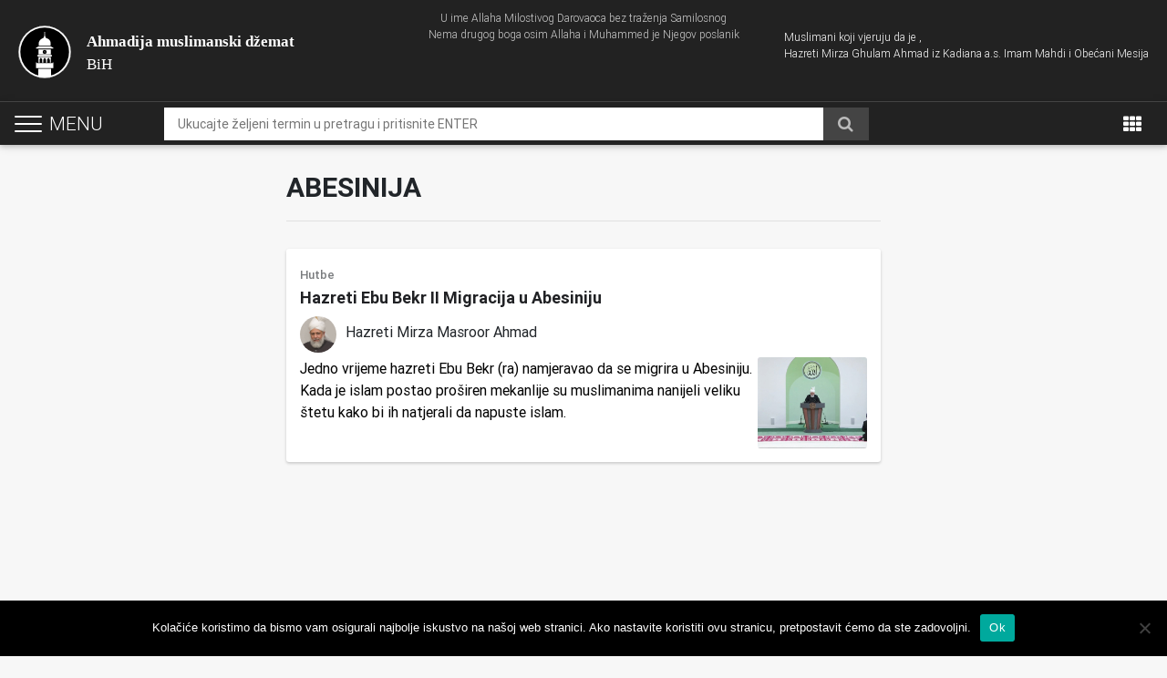

--- FILE ---
content_type: text/html; charset=UTF-8
request_url: https://www.ahmadiyya-islam.org/ba/tag/abesinija/
body_size: 10727
content:
<!DOCTYPE html>
<html lang="bs-BA">
    <head>
        <meta charset="UTF-8">
        <meta name="viewport" content="width=device-width, initial-scale=1.0, user-scalable=0, shrink-to-fit=no">
        <meta http-equiv="x-ua-compatible" content="ie=edge">        
        <script type="text/javascript">
            var loader_path = 'https://www.ahmadiyya-islam.org/ba/wp-content/themes/globalconcept/img/ajax-loader.gif';
            var pathInfo = {
                theme: 'https://www.ahmadiyya-islam.org/ba/wp-content/themes/globalconcept/',
                css: 'css/',
                js: 'js/',
                swf: 'swf/',
                loader: '<img class="ajax-loader" src="'+loader_path+'" />',
            }
        </script>
        <!-- Google tag (gtag.js) -->
<script async src="https://www.googletagmanager.com/gtag/js?id=G-NNPQ2DY9B7"></script>
<script>
  window.dataLayer = window.dataLayer || [];
  function gtag(){dataLayer.push(arguments);}
  gtag('js', new Date());

  gtag('config', 'G-NNPQ2DY9B7');
</script>
<!-- Global site tag (gtag.js) - Google Analytics -->
<script async src="https://www.googletagmanager.com/gtag/js?id=UA-38977715-17"></script>
<script>
  window.dataLayer = window.dataLayer || [];
  function gtag(){dataLayer.push(arguments);}
  gtag('js', new Date());

  gtag('config', 'UA-38977715-17');
</script>

<!-- Google Analytics -->
<script>
(function(i,s,o,g,r,a,m){i['GoogleAnalyticsObject']=r;i[r]=i[r]||function(){
(i[r].q=i[r].q||[]).push(arguments)},i[r].l=1*new Date();a=s.createElement(o),
m=s.getElementsByTagName(o)[0];a.async=1;a.src=g;m.parentNode.insertBefore(a,m)
})(window,document,'script','https://www.google-analytics.com/analytics.js','ga');

ga('create', 'UA-38977715-1', 'auto');
ga('send', 'pageview');
</script>
<!-- End Google Analytics -->

        <meta name='robots' content='noindex, follow' />
	<style>img:is([sizes="auto" i], [sizes^="auto," i]) { contain-intrinsic-size: 3000px 1500px }</style>
	
	<!-- This site is optimized with the Yoast SEO Premium plugin v21.1 (Yoast SEO v26.1.1) - https://yoast.com/wordpress/plugins/seo/ -->
	<title>Abesinija Archives &#8226; Ahmadija muslimanski džemat</title>
	<meta property="og:locale" content="bs_BA" />
	<meta property="og:type" content="article" />
	<meta property="og:title" content="Abesinija Archives" />
	<meta property="og:url" content="https://www.ahmadiyya-islam.org/ba/tag/abesinija/" />
	<meta property="og:site_name" content="Ahmadija muslimanski džemat" />
	<meta name="twitter:card" content="summary_large_image" />
	<script type="application/ld+json" class="yoast-schema-graph">{"@context":"https://schema.org","@graph":[{"@type":"CollectionPage","@id":"https://www.ahmadiyya-islam.org/ba/tag/abesinija/","url":"https://www.ahmadiyya-islam.org/ba/tag/abesinija/","name":"Abesinija Archives &#8226; Ahmadija muslimanski džemat","isPartOf":{"@id":"https://www.ahmadiyya-islam.org/ba/#website"},"primaryImageOfPage":{"@id":"https://www.ahmadiyya-islam.org/ba/tag/abesinija/#primaryimage"},"image":{"@id":"https://www.ahmadiyya-islam.org/ba/tag/abesinija/#primaryimage"},"thumbnailUrl":"https://www.ahmadiyya-islam.org/ba/wp-content/uploads/sites/16/2021/11/hazreti-omer-r-a-ii-skroman-covj.jpg","breadcrumb":{"@id":"https://www.ahmadiyya-islam.org/ba/tag/abesinija/#breadcrumb"},"inLanguage":"bs-BA"},{"@type":"ImageObject","inLanguage":"bs-BA","@id":"https://www.ahmadiyya-islam.org/ba/tag/abesinija/#primaryimage","url":"https://www.ahmadiyya-islam.org/ba/wp-content/uploads/sites/16/2021/11/hazreti-omer-r-a-ii-skroman-covj.jpg","contentUrl":"https://www.ahmadiyya-islam.org/ba/wp-content/uploads/sites/16/2021/11/hazreti-omer-r-a-ii-skroman-covj.jpg","width":1280,"height":720},{"@type":"BreadcrumbList","@id":"https://www.ahmadiyya-islam.org/ba/tag/abesinija/#breadcrumb","itemListElement":[{"@type":"ListItem","position":1,"name":"Home","item":"https://www.ahmadiyya-islam.org/ba/"},{"@type":"ListItem","position":2,"name":"Abesinija"}]},{"@type":"WebSite","@id":"https://www.ahmadiyya-islam.org/ba/#website","url":"https://www.ahmadiyya-islam.org/ba/","name":"Ahmadija muslimanski džemat","description":"BiH","publisher":{"@id":"https://www.ahmadiyya-islam.org/ba/#organization"},"potentialAction":[{"@type":"SearchAction","target":{"@type":"EntryPoint","urlTemplate":"https://www.ahmadiyya-islam.org/ba/?s={search_term_string}"},"query-input":{"@type":"PropertyValueSpecification","valueRequired":true,"valueName":"search_term_string"}}],"inLanguage":"bs-BA"},{"@type":"Organization","@id":"https://www.ahmadiyya-islam.org/ba/#organization","name":"Ahmadija muslimanski džemat","url":"https://www.ahmadiyya-islam.org/ba/","logo":{"@type":"ImageObject","inLanguage":"bs-BA","@id":"https://www.ahmadiyya-islam.org/ba/#/schema/logo/image/","url":"https://www.ahmadiyya-islam.org/ba/wp-content/uploads/sites/16/2018/03/cropped-alislam-logo.jpg","contentUrl":"https://www.ahmadiyya-islam.org/ba/wp-content/uploads/sites/16/2018/03/cropped-alislam-logo.jpg","width":512,"height":512,"caption":"Ahmadija muslimanski džemat"},"image":{"@id":"https://www.ahmadiyya-islam.org/ba/#/schema/logo/image/"}}]}</script>
	<!-- / Yoast SEO Premium plugin. -->


<link rel='dns-prefetch' href='//code.jquery.com' />
<link rel='dns-prefetch' href='//maxcdn.bootstrapcdn.com' />
<link rel="alternate" type="application/rss+xml" title="Ahmadija muslimanski džemat &raquo; novosti" href="https://www.ahmadiyya-islam.org/ba/feed/" />
<link rel="alternate" type="application/rss+xml" title="Ahmadija muslimanski džemat &raquo; Abesinija  novosti o oznaci" href="https://www.ahmadiyya-islam.org/ba/tag/abesinija/feed/" />
<script type="text/javascript">
/* <![CDATA[ */
window._wpemojiSettings = {"baseUrl":"https:\/\/s.w.org\/images\/core\/emoji\/16.0.1\/72x72\/","ext":".png","svgUrl":"https:\/\/s.w.org\/images\/core\/emoji\/16.0.1\/svg\/","svgExt":".svg","source":{"concatemoji":"https:\/\/www.ahmadiyya-islam.org\/ba\/wp-includes\/js\/wp-emoji-release.min.js?ver=6.8.3"}};
/*! This file is auto-generated */
!function(s,n){var o,i,e;function c(e){try{var t={supportTests:e,timestamp:(new Date).valueOf()};sessionStorage.setItem(o,JSON.stringify(t))}catch(e){}}function p(e,t,n){e.clearRect(0,0,e.canvas.width,e.canvas.height),e.fillText(t,0,0);var t=new Uint32Array(e.getImageData(0,0,e.canvas.width,e.canvas.height).data),a=(e.clearRect(0,0,e.canvas.width,e.canvas.height),e.fillText(n,0,0),new Uint32Array(e.getImageData(0,0,e.canvas.width,e.canvas.height).data));return t.every(function(e,t){return e===a[t]})}function u(e,t){e.clearRect(0,0,e.canvas.width,e.canvas.height),e.fillText(t,0,0);for(var n=e.getImageData(16,16,1,1),a=0;a<n.data.length;a++)if(0!==n.data[a])return!1;return!0}function f(e,t,n,a){switch(t){case"flag":return n(e,"\ud83c\udff3\ufe0f\u200d\u26a7\ufe0f","\ud83c\udff3\ufe0f\u200b\u26a7\ufe0f")?!1:!n(e,"\ud83c\udde8\ud83c\uddf6","\ud83c\udde8\u200b\ud83c\uddf6")&&!n(e,"\ud83c\udff4\udb40\udc67\udb40\udc62\udb40\udc65\udb40\udc6e\udb40\udc67\udb40\udc7f","\ud83c\udff4\u200b\udb40\udc67\u200b\udb40\udc62\u200b\udb40\udc65\u200b\udb40\udc6e\u200b\udb40\udc67\u200b\udb40\udc7f");case"emoji":return!a(e,"\ud83e\udedf")}return!1}function g(e,t,n,a){var r="undefined"!=typeof WorkerGlobalScope&&self instanceof WorkerGlobalScope?new OffscreenCanvas(300,150):s.createElement("canvas"),o=r.getContext("2d",{willReadFrequently:!0}),i=(o.textBaseline="top",o.font="600 32px Arial",{});return e.forEach(function(e){i[e]=t(o,e,n,a)}),i}function t(e){var t=s.createElement("script");t.src=e,t.defer=!0,s.head.appendChild(t)}"undefined"!=typeof Promise&&(o="wpEmojiSettingsSupports",i=["flag","emoji"],n.supports={everything:!0,everythingExceptFlag:!0},e=new Promise(function(e){s.addEventListener("DOMContentLoaded",e,{once:!0})}),new Promise(function(t){var n=function(){try{var e=JSON.parse(sessionStorage.getItem(o));if("object"==typeof e&&"number"==typeof e.timestamp&&(new Date).valueOf()<e.timestamp+604800&&"object"==typeof e.supportTests)return e.supportTests}catch(e){}return null}();if(!n){if("undefined"!=typeof Worker&&"undefined"!=typeof OffscreenCanvas&&"undefined"!=typeof URL&&URL.createObjectURL&&"undefined"!=typeof Blob)try{var e="postMessage("+g.toString()+"("+[JSON.stringify(i),f.toString(),p.toString(),u.toString()].join(",")+"));",a=new Blob([e],{type:"text/javascript"}),r=new Worker(URL.createObjectURL(a),{name:"wpTestEmojiSupports"});return void(r.onmessage=function(e){c(n=e.data),r.terminate(),t(n)})}catch(e){}c(n=g(i,f,p,u))}t(n)}).then(function(e){for(var t in e)n.supports[t]=e[t],n.supports.everything=n.supports.everything&&n.supports[t],"flag"!==t&&(n.supports.everythingExceptFlag=n.supports.everythingExceptFlag&&n.supports[t]);n.supports.everythingExceptFlag=n.supports.everythingExceptFlag&&!n.supports.flag,n.DOMReady=!1,n.readyCallback=function(){n.DOMReady=!0}}).then(function(){return e}).then(function(){var e;n.supports.everything||(n.readyCallback(),(e=n.source||{}).concatemoji?t(e.concatemoji):e.wpemoji&&e.twemoji&&(t(e.twemoji),t(e.wpemoji)))}))}((window,document),window._wpemojiSettings);
/* ]]> */
</script>
<style id='wp-emoji-styles-inline-css' type='text/css'>

	img.wp-smiley, img.emoji {
		display: inline !important;
		border: none !important;
		box-shadow: none !important;
		height: 1em !important;
		width: 1em !important;
		margin: 0 0.07em !important;
		vertical-align: -0.1em !important;
		background: none !important;
		padding: 0 !important;
	}
</style>
<link rel='stylesheet' id='wp-block-library-css' href='https://www.ahmadiyya-islam.org/ba/wp-includes/css/dist/block-library/style.min.css?ver=6.8.3' type='text/css' media='all' />
<style id='classic-theme-styles-inline-css' type='text/css'>
/*! This file is auto-generated */
.wp-block-button__link{color:#fff;background-color:#32373c;border-radius:9999px;box-shadow:none;text-decoration:none;padding:calc(.667em + 2px) calc(1.333em + 2px);font-size:1.125em}.wp-block-file__button{background:#32373c;color:#fff;text-decoration:none}
</style>
<style id='global-styles-inline-css' type='text/css'>
:root{--wp--preset--aspect-ratio--square: 1;--wp--preset--aspect-ratio--4-3: 4/3;--wp--preset--aspect-ratio--3-4: 3/4;--wp--preset--aspect-ratio--3-2: 3/2;--wp--preset--aspect-ratio--2-3: 2/3;--wp--preset--aspect-ratio--16-9: 16/9;--wp--preset--aspect-ratio--9-16: 9/16;--wp--preset--color--black: #000000;--wp--preset--color--cyan-bluish-gray: #abb8c3;--wp--preset--color--white: #ffffff;--wp--preset--color--pale-pink: #f78da7;--wp--preset--color--vivid-red: #cf2e2e;--wp--preset--color--luminous-vivid-orange: #ff6900;--wp--preset--color--luminous-vivid-amber: #fcb900;--wp--preset--color--light-green-cyan: #7bdcb5;--wp--preset--color--vivid-green-cyan: #00d084;--wp--preset--color--pale-cyan-blue: #8ed1fc;--wp--preset--color--vivid-cyan-blue: #0693e3;--wp--preset--color--vivid-purple: #9b51e0;--wp--preset--gradient--vivid-cyan-blue-to-vivid-purple: linear-gradient(135deg,rgba(6,147,227,1) 0%,rgb(155,81,224) 100%);--wp--preset--gradient--light-green-cyan-to-vivid-green-cyan: linear-gradient(135deg,rgb(122,220,180) 0%,rgb(0,208,130) 100%);--wp--preset--gradient--luminous-vivid-amber-to-luminous-vivid-orange: linear-gradient(135deg,rgba(252,185,0,1) 0%,rgba(255,105,0,1) 100%);--wp--preset--gradient--luminous-vivid-orange-to-vivid-red: linear-gradient(135deg,rgba(255,105,0,1) 0%,rgb(207,46,46) 100%);--wp--preset--gradient--very-light-gray-to-cyan-bluish-gray: linear-gradient(135deg,rgb(238,238,238) 0%,rgb(169,184,195) 100%);--wp--preset--gradient--cool-to-warm-spectrum: linear-gradient(135deg,rgb(74,234,220) 0%,rgb(151,120,209) 20%,rgb(207,42,186) 40%,rgb(238,44,130) 60%,rgb(251,105,98) 80%,rgb(254,248,76) 100%);--wp--preset--gradient--blush-light-purple: linear-gradient(135deg,rgb(255,206,236) 0%,rgb(152,150,240) 100%);--wp--preset--gradient--blush-bordeaux: linear-gradient(135deg,rgb(254,205,165) 0%,rgb(254,45,45) 50%,rgb(107,0,62) 100%);--wp--preset--gradient--luminous-dusk: linear-gradient(135deg,rgb(255,203,112) 0%,rgb(199,81,192) 50%,rgb(65,88,208) 100%);--wp--preset--gradient--pale-ocean: linear-gradient(135deg,rgb(255,245,203) 0%,rgb(182,227,212) 50%,rgb(51,167,181) 100%);--wp--preset--gradient--electric-grass: linear-gradient(135deg,rgb(202,248,128) 0%,rgb(113,206,126) 100%);--wp--preset--gradient--midnight: linear-gradient(135deg,rgb(2,3,129) 0%,rgb(40,116,252) 100%);--wp--preset--font-size--small: 13px;--wp--preset--font-size--medium: 20px;--wp--preset--font-size--large: 36px;--wp--preset--font-size--x-large: 42px;--wp--preset--spacing--20: 0.44rem;--wp--preset--spacing--30: 0.67rem;--wp--preset--spacing--40: 1rem;--wp--preset--spacing--50: 1.5rem;--wp--preset--spacing--60: 2.25rem;--wp--preset--spacing--70: 3.38rem;--wp--preset--spacing--80: 5.06rem;--wp--preset--shadow--natural: 6px 6px 9px rgba(0, 0, 0, 0.2);--wp--preset--shadow--deep: 12px 12px 50px rgba(0, 0, 0, 0.4);--wp--preset--shadow--sharp: 6px 6px 0px rgba(0, 0, 0, 0.2);--wp--preset--shadow--outlined: 6px 6px 0px -3px rgba(255, 255, 255, 1), 6px 6px rgba(0, 0, 0, 1);--wp--preset--shadow--crisp: 6px 6px 0px rgba(0, 0, 0, 1);}:where(.is-layout-flex){gap: 0.5em;}:where(.is-layout-grid){gap: 0.5em;}body .is-layout-flex{display: flex;}.is-layout-flex{flex-wrap: wrap;align-items: center;}.is-layout-flex > :is(*, div){margin: 0;}body .is-layout-grid{display: grid;}.is-layout-grid > :is(*, div){margin: 0;}:where(.wp-block-columns.is-layout-flex){gap: 2em;}:where(.wp-block-columns.is-layout-grid){gap: 2em;}:where(.wp-block-post-template.is-layout-flex){gap: 1.25em;}:where(.wp-block-post-template.is-layout-grid){gap: 1.25em;}.has-black-color{color: var(--wp--preset--color--black) !important;}.has-cyan-bluish-gray-color{color: var(--wp--preset--color--cyan-bluish-gray) !important;}.has-white-color{color: var(--wp--preset--color--white) !important;}.has-pale-pink-color{color: var(--wp--preset--color--pale-pink) !important;}.has-vivid-red-color{color: var(--wp--preset--color--vivid-red) !important;}.has-luminous-vivid-orange-color{color: var(--wp--preset--color--luminous-vivid-orange) !important;}.has-luminous-vivid-amber-color{color: var(--wp--preset--color--luminous-vivid-amber) !important;}.has-light-green-cyan-color{color: var(--wp--preset--color--light-green-cyan) !important;}.has-vivid-green-cyan-color{color: var(--wp--preset--color--vivid-green-cyan) !important;}.has-pale-cyan-blue-color{color: var(--wp--preset--color--pale-cyan-blue) !important;}.has-vivid-cyan-blue-color{color: var(--wp--preset--color--vivid-cyan-blue) !important;}.has-vivid-purple-color{color: var(--wp--preset--color--vivid-purple) !important;}.has-black-background-color{background-color: var(--wp--preset--color--black) !important;}.has-cyan-bluish-gray-background-color{background-color: var(--wp--preset--color--cyan-bluish-gray) !important;}.has-white-background-color{background-color: var(--wp--preset--color--white) !important;}.has-pale-pink-background-color{background-color: var(--wp--preset--color--pale-pink) !important;}.has-vivid-red-background-color{background-color: var(--wp--preset--color--vivid-red) !important;}.has-luminous-vivid-orange-background-color{background-color: var(--wp--preset--color--luminous-vivid-orange) !important;}.has-luminous-vivid-amber-background-color{background-color: var(--wp--preset--color--luminous-vivid-amber) !important;}.has-light-green-cyan-background-color{background-color: var(--wp--preset--color--light-green-cyan) !important;}.has-vivid-green-cyan-background-color{background-color: var(--wp--preset--color--vivid-green-cyan) !important;}.has-pale-cyan-blue-background-color{background-color: var(--wp--preset--color--pale-cyan-blue) !important;}.has-vivid-cyan-blue-background-color{background-color: var(--wp--preset--color--vivid-cyan-blue) !important;}.has-vivid-purple-background-color{background-color: var(--wp--preset--color--vivid-purple) !important;}.has-black-border-color{border-color: var(--wp--preset--color--black) !important;}.has-cyan-bluish-gray-border-color{border-color: var(--wp--preset--color--cyan-bluish-gray) !important;}.has-white-border-color{border-color: var(--wp--preset--color--white) !important;}.has-pale-pink-border-color{border-color: var(--wp--preset--color--pale-pink) !important;}.has-vivid-red-border-color{border-color: var(--wp--preset--color--vivid-red) !important;}.has-luminous-vivid-orange-border-color{border-color: var(--wp--preset--color--luminous-vivid-orange) !important;}.has-luminous-vivid-amber-border-color{border-color: var(--wp--preset--color--luminous-vivid-amber) !important;}.has-light-green-cyan-border-color{border-color: var(--wp--preset--color--light-green-cyan) !important;}.has-vivid-green-cyan-border-color{border-color: var(--wp--preset--color--vivid-green-cyan) !important;}.has-pale-cyan-blue-border-color{border-color: var(--wp--preset--color--pale-cyan-blue) !important;}.has-vivid-cyan-blue-border-color{border-color: var(--wp--preset--color--vivid-cyan-blue) !important;}.has-vivid-purple-border-color{border-color: var(--wp--preset--color--vivid-purple) !important;}.has-vivid-cyan-blue-to-vivid-purple-gradient-background{background: var(--wp--preset--gradient--vivid-cyan-blue-to-vivid-purple) !important;}.has-light-green-cyan-to-vivid-green-cyan-gradient-background{background: var(--wp--preset--gradient--light-green-cyan-to-vivid-green-cyan) !important;}.has-luminous-vivid-amber-to-luminous-vivid-orange-gradient-background{background: var(--wp--preset--gradient--luminous-vivid-amber-to-luminous-vivid-orange) !important;}.has-luminous-vivid-orange-to-vivid-red-gradient-background{background: var(--wp--preset--gradient--luminous-vivid-orange-to-vivid-red) !important;}.has-very-light-gray-to-cyan-bluish-gray-gradient-background{background: var(--wp--preset--gradient--very-light-gray-to-cyan-bluish-gray) !important;}.has-cool-to-warm-spectrum-gradient-background{background: var(--wp--preset--gradient--cool-to-warm-spectrum) !important;}.has-blush-light-purple-gradient-background{background: var(--wp--preset--gradient--blush-light-purple) !important;}.has-blush-bordeaux-gradient-background{background: var(--wp--preset--gradient--blush-bordeaux) !important;}.has-luminous-dusk-gradient-background{background: var(--wp--preset--gradient--luminous-dusk) !important;}.has-pale-ocean-gradient-background{background: var(--wp--preset--gradient--pale-ocean) !important;}.has-electric-grass-gradient-background{background: var(--wp--preset--gradient--electric-grass) !important;}.has-midnight-gradient-background{background: var(--wp--preset--gradient--midnight) !important;}.has-small-font-size{font-size: var(--wp--preset--font-size--small) !important;}.has-medium-font-size{font-size: var(--wp--preset--font-size--medium) !important;}.has-large-font-size{font-size: var(--wp--preset--font-size--large) !important;}.has-x-large-font-size{font-size: var(--wp--preset--font-size--x-large) !important;}
:where(.wp-block-post-template.is-layout-flex){gap: 1.25em;}:where(.wp-block-post-template.is-layout-grid){gap: 1.25em;}
:where(.wp-block-columns.is-layout-flex){gap: 2em;}:where(.wp-block-columns.is-layout-grid){gap: 2em;}
:root :where(.wp-block-pullquote){font-size: 1.5em;line-height: 1.6;}
</style>
<link rel='stylesheet' id='cookie-notice-front-css' href='https://www.ahmadiyya-islam.org/ba/wp-content/plugins/cookie-notice/css/front.min.css?ver=2.5.7' type='text/css' media='all' />
<link rel='stylesheet' id='Font_Awesome-css' href='https://maxcdn.bootstrapcdn.com/font-awesome/4.7.0/css/font-awesome.min.css?ver=6.8.3' type='text/css' media='all' />
<link rel='stylesheet' id='globalconcept-bootstrap-styles-css' href='https://www.ahmadiyya-islam.org/ba/wp-content/themes/globalconcept/css/bootstrap.min.css?ver=6.8.3' type='text/css' media='all' />
<link rel='stylesheet' id='globalconcept-swiper-styles-css' href='https://www.ahmadiyya-islam.org/ba/wp-content/themes/globalconcept/css/swiper.min.css?ver=6.8.3' type='text/css' media='all' />
<link rel='stylesheet' id='globalconcept-mdb-pro-styles-css' href='https://www.ahmadiyya-islam.org/ba/wp-content/themes/globalconcept/css/mdb.min.css?ver=6.8.3' type='text/css' media='all' />
<link rel='stylesheet' id='globalconcept-style-css' href='https://www.ahmadiyya-islam.org/ba/wp-content/themes/globalconcept/style.css?ver=6.8.3' type='text/css' media='all' />
<link rel='stylesheet' id='globalconcept-spacing-css' href='https://www.ahmadiyya-islam.org/ba/wp-content/themes/globalconcept/css/spacing.css?ver=6.8.3' type='text/css' media='all' />
<link rel='stylesheet' id='globalconcept-theme-css' href='https://www.ahmadiyya-islam.org/ba/wp-content/themes/globalconcept/css/theme.css?ver=6.8.3' type='text/css' media='all' />
<link rel='stylesheet' id='wpdreams-ajaxsearchpro-instances-css' href='https://www.ahmadiyya-islam.org/ba/wp-content/uploads/sites/16/asp_upload/style.instances-ho-is-po-no-da-co-au-ga-se-is.css?ver=8wbRF9' type='text/css' media='all' />
<link rel='stylesheet' id='wp-pagenavi-css' href='https://www.ahmadiyya-islam.org/ba/wp-content/plugins/wp-pagenavi/pagenavi-css.css?ver=2.70' type='text/css' media='all' />
<script type="text/javascript" id="cookie-notice-front-js-before">
/* <![CDATA[ */
var cnArgs = {"ajaxUrl":"https:\/\/www.ahmadiyya-islam.org\/ba\/wp-admin\/admin-ajax.php","nonce":"d4c1025bb2","hideEffect":"fade","position":"bottom","onScroll":false,"onScrollOffset":100,"onClick":false,"cookieName":"cookie_notice_accepted","cookieTime":2592000,"cookieTimeRejected":2592000,"globalCookie":false,"redirection":false,"cache":true,"revokeCookies":false,"revokeCookiesOpt":"automatic"};
/* ]]> */
</script>
<script type="text/javascript" src="https://www.ahmadiyya-islam.org/ba/wp-content/plugins/cookie-notice/js/front.min.js?ver=2.5.7" id="cookie-notice-front-js"></script>
<link rel="https://api.w.org/" href="https://www.ahmadiyya-islam.org/ba/wp-json/" /><link rel="alternate" title="JSON" type="application/json" href="https://www.ahmadiyya-islam.org/ba/wp-json/wp/v2/tags/2657" /><link rel="EditURI" type="application/rsd+xml" title="RSD" href="https://www.ahmadiyya-islam.org/ba/xmlrpc.php?rsd" />
			<link rel="preload" href="https://www.ahmadiyya-islam.org/ba/wp-content/plugins/ajax-search-pro/css/fonts/icons/icons2.woff2" as="font" crossorigin="anonymous" />
            			<style>
                .asp_m{height: 0;}            </style>
			            				<link rel="preconnect" href="https://fonts.gstatic.com" crossorigin />
				<link rel="preload" as="style" href="//fonts.googleapis.com/css?family=Open+Sans:300|Open+Sans:400|Open+Sans:700&display=swap" />
				<link rel="stylesheet" href="//fonts.googleapis.com/css?family=Open+Sans:300|Open+Sans:400|Open+Sans:700&display=swap" media="all" />
				<link rel="icon" href="https://www.ahmadiyya-islam.org/ba/wp-content/uploads/sites/16/2018/03/cropped-alislam-logo-32x32.jpg" sizes="32x32" />
<link rel="icon" href="https://www.ahmadiyya-islam.org/ba/wp-content/uploads/sites/16/2018/03/cropped-alislam-logo-192x192.jpg" sizes="192x192" />
<link rel="apple-touch-icon" href="https://www.ahmadiyya-islam.org/ba/wp-content/uploads/sites/16/2018/03/cropped-alislam-logo-180x180.jpg" />
<meta name="msapplication-TileImage" content="https://www.ahmadiyya-islam.org/ba/wp-content/uploads/sites/16/2018/03/cropped-alislam-logo-270x270.jpg" />
		<style type="text/css" id="wp-custom-css">
			.audio-player {
    bottom: 0;
}

.audio-player.mobile_view_is_active {
    bottom: 0;
}

@media only screen and (min-width: 992px) {
		.quran_bar span.bismilah_label, .quran_bar .q_mode_selection,  .bookmarks_nav_item a {
			font-size: 12px;
	}
}

@media only screen and (max-width: 991px) {
	.bookmarks_nav_item {
    width: 100%;
    margin-bottom: 15px;
}
	.bookmarks_nav_item a {
    margin-left: 3px;
}
}		</style>
		
    </head>
    <body class="archive tag tag-abesinija tag-2657 wp-theme-globalconcept cookies-not-set hidden-sn black-skin bg-skin-lp">
        <header class="simpleHeader">
            <div class="topHeader">
                <div class="container-fluid">
                    <div class="row">
                        <div class="col-lg-12 col-lg-12 col-xl-12">
                            <span class="bismillah">
                                U ime Allaha Milostivog Darovaoca bez traženja Samilosnog <br>
                                Nema drugog boga osim Allaha i Muhammed je Njegov poslanik                            </span>
                        </div>
                        <div class="col-md-6 col-lg-6 col-xl-6">
                            <div class="logo_wrapper">
                                <a href="https://www.ahmadiyya-islam.org/ba" class="site_main_logo">
                                    <b>Ahmadija muslimanski džemat</b>
                                    <br>BiH                                </a>
                            </div>
                        </div>
                        <div class="col-md-6 col-lg-6 col-xl-6">
                            <div class="header_content">
                                <span>Muslimani koji vjeruju da je , <br>Hazreti Mirza Ghulam Ahmad iz Kadiana a.s. Imam Mahdi i Obećani Mesija </span>
                            </div>
                        </div>
                    </div>
                </div>
            </div>

	                    <nav class="navbar fixed-top navbar-toggleable-md navbar-expand-lg navbar-dark double-nav sticky_index_2">

                <div class="float-lg-left">
                    <div id="nav-header-icon">
                      <span></span>
                      <span></span>
                      <span></span>
                      <i>Menu</i>
                    </div>
                </div>

                <a href="#search" class="searchHeader">
                    <i class="fa fa-search"></i>
                </a>

                <div class="mobileLogo" style="display: none;">
                    <a href="https://www.ahmadiyya-islam.org/ba">
                        <img src="https://www.ahmadiyya-islam.org/ba/wp-content/themes/globalconcept/img/logo.svg" alt="logo">
                    </a>
                </div>

                                    
                        <div class="global_search_wrapper">
                                                                                            <form method="get" id="global-form" class="global-main-search" action="https://www.ahmadiyya-islam.org/ba" >

                                    <input type="search" name="s" class="global_input" placeholder="Ukucajte željeni termin u pretragu i pritisnite ENTER" value="" />

<!--                                    --><!--                                        <input type="hidden" name="type" value="quran">-->
<!--                                    -->
                                    <button type="submit" class="go_for_global_search waves-effect">
                                        <i class="fa fa-search"></i>
                                    </button>
                                </form>
                                                    </div>
                                    
                <ul class="nav navbar-nav nav-flex-icons ml-auto gStyleDropDown">
                                        <li class="stickyHeaderSidebar">
                        <a href="#">
                            <i class="fa fa-angle-down" aria-hidden="true"></i>
                        </a>
                    </li>
                    
                    
                   <li class="nav-item dropdown">
                        <a class="nav-link dropdown-toggle" href="#" id="navbarDropdownMenuLink" data-toggle="dropdown" aria-haspopup="true" aria-expanded="false">
                            <i class="fa fa-th"></i>
                        </a>
                        <div class="dropdown-menu dropdown-menu-right" aria-labelledby="navbarDropdownMenuLink">
                            <ul id="menu-special-apps" class="topDropMenu"><li id="menu-item-3023" class="menu-item menu-item-type-post_type menu-item-object-page menu-item-3023 nav-item"><a href="https://www.ahmadiyya-islam.org/ba/vaktija-za-namaz/" class="nav-link"><i class="fa fa-clock-o"></i> <span class="clearfix d-none d-sm-inline-block">Vaktija</span></a></li>
</ul>                        </div>
                    </li>
                </ul>
            </nav>
        
            <div id="slide_menu">
                <nav class="menu_links_wrap">
                    <ul class="custom-scrollbar">
                        <li class="onForMobile">
                            <div class="logo-wrapper waves-light">
                                <h2>Ahmadija muslimanski džemat</h2>
                                <h3>BiH</h3>
                            </div>
                        </li>
                        <li>
                            <ul id="navigation" class="collapsible collapsible-accordion"><li id="menu-item-1728" class="menu-item menu-item-type-post_type menu-item-object-page menu-item-home menu-item-1728"><a href="https://www.ahmadiyya-islam.org/ba/" class="waves-effect collapsible-header arrow-r"><i class="fa fa-home"></i>Početna<i class="fa fa-angle-down rotate-icon"></i></a></li>
<li id="menu-item-4890" class="menu-item menu-item-type-custom menu-item-object-custom menu-item-4890"><a href="/ba/casni-kuran/" class="waves-effect collapsible-header arrow-r"><i class="fa fa-book"></i>Časni Kur'an<i class="fa fa-angle-down rotate-icon"></i></a></li>
<li id="menu-item-3021" class="menu-item menu-item-type-post_type menu-item-object-page menu-item-3021"><a href="https://www.ahmadiyya-islam.org/ba/vaktija-za-namaz/" class="waves-effect collapsible-header arrow-r"><i class="fa fa-clock-o"></i>Vaktija<i class="fa fa-angle-down rotate-icon"></i></a></li>
<li id="menu-item-1730" class="menu-item menu-item-type-post_type menu-item-object-page menu-item-1730"><a href="https://www.ahmadiyya-islam.org/ba/islam/" class="waves-effect collapsible-header arrow-r"><i class="fa fa-file-text-o"></i>Islam<i class="fa fa-angle-down rotate-icon"></i></a></li>
<li id="menu-item-2917" class="menu-item menu-item-type-post_type menu-item-object-page menu-item-2917"><a href="https://www.ahmadiyya-islam.org/ba/ahmedija-dzemaat/" class="waves-effect collapsible-header arrow-r"><i class="fa fa-file-text-o"></i>Ahmedija<i class="fa fa-angle-down rotate-icon"></i></a></li>
<li id="menu-item-1732" class="menu-item menu-item-type-custom menu-item-object-custom menu-item-1732"><a href="/ba/hutbe" class="waves-effect collapsible-header arrow-r"><i class="fa fa-film"></i>Hutbe<i class="fa fa-angle-down rotate-icon"></i></a></li>
<li id="menu-item-2918" class="menu-item menu-item-type-custom menu-item-object-custom menu-item-2918"><a href="/ba/clanci/" class="waves-effect collapsible-header arrow-r"><i class="fa "></i>Članci<i class="fa fa-angle-down rotate-icon"></i></a></li>
<li id="menu-item-2919" class="menu-item menu-item-type-custom menu-item-object-custom menu-item-2919"><a href="/ba/dove/" class="waves-effect collapsible-header arrow-r"><i class="fa fa-file-text-o"></i>Dove<i class="fa fa-angle-down rotate-icon"></i></a></li>
<li id="menu-item-1731" class="menu-item menu-item-type-custom menu-item-object-custom menu-item-1731"><a href="/ba/biblioteka" class="waves-effect collapsible-header arrow-r"><i class="fa fa-book"></i>Biblioteka<i class="fa fa-angle-down rotate-icon"></i></a></li>
<li id="menu-item-2920" class="menu-item menu-item-type-custom menu-item-object-custom menu-item-2920"><a href="/ba/pitanja/" class="waves-effect collapsible-header arrow-r"><i class="fa fa-question-circle-o"></i>Pitanje i odgovor<i class="fa fa-angle-down rotate-icon"></i></a></li>
<li id="menu-item-2921" class="menu-item menu-item-type-custom menu-item-object-custom menu-item-2921"><a href="/ba/video/" class="waves-effect collapsible-header arrow-r"><i class="fa fa-film"></i>Video<i class="fa fa-angle-down rotate-icon"></i></a></li>
<li id="menu-item-2922" class="menu-item menu-item-type-custom menu-item-object-custom menu-item-2922"><a href="/ba/teme/humanitarna-akcija/" class="waves-effect collapsible-header arrow-r"><i class="fa fa fa-handshake-o"></i>HUMANITARNA AKCIJA<i class="fa fa-angle-down rotate-icon"></i></a></li>
</ul>                        </li>
                    </ul>   
                </nav>
            </div> 


        </header>
        
       

                <main >
                    <div class="container-fluid">
                <div class="row">
<div class="faqCats">
	<div class="col-md-12">
					<div class="row">
				<div class="col-lg-2 col-xl-2"></div>
				<div class="col-xs-12 col-sm-12 col-md-12 col-lg-8 col-xl-8">
					<div class="title texonomy_description_wrap">
						<h1 class="doc-title">Abesinija						<div class="texonomy_description">
													</div>
					</div>
				</div>
			</div>
			<div class="row">
				<div class="col-lg-2 col-xl-2"></div>
					<div class="col-xs-12 col-sm-12 col-md-12 col-lg-8 col-xl-8">
					<div class="row d-flex">
						<div id="contentsWrapper">
							<div class="content">
																  						              	 	
					                <div class="col-md-12 col-12">
					                  	<div class="boxContentFaq">
						                    <div class="singleFaqRow">
						                      	<time class="newsTime leftIcon">
						                      		<span class="rightDot issueTopic">
						                      									                                		    											Hutbe						                            </span>
						                        </time>

						                        <div class="singleNewsTitle">
						                            <a href="https://www.ahmadiyya-islam.org/ba/hutbe/2021/12/17/hazreti-ebu-bekr-ii-migracija-u-abesiniju/">
						                                <h3>
						                                    Hazreti Ebu Bekr II Migracija u Abesiniju						                                </h3>
						                            </a>
						                        </div>
						                        						                        						                        						                        							                      							                      	
						                      								                        <div class="authotBoxFaq">
							                          	<div class="authorPic" style="background-image: url('https://www.ahmadiyya-islam.org/ba/wp-content/uploads/sites/16/2018/04/Hazreti-Mirza-Masror-Ahmad-Peti-halifa-Ahmedija-Muslimanskog-Džemata.jpg');"></div>
							                          	<h4>Hazreti Mirza Masroor Ahmad</h4>
							                        </div>
						                      	
							                    <div class="ContentWithImage">
							                      	<div class="row">
						                            	<div class="col-md-12">
								                          	<div class="postContentFaq">
									                            <a href="https://www.ahmadiyya-islam.org/ba/hutbe/2021/12/17/hazreti-ebu-bekr-ii-migracija-u-abesiniju/">

									                            											                            <div class="newsImage alignright" style="background-image: url('https://www.ahmadiyya-islam.org/ba/wp-content/uploads/sites/16/2021/11/hazreti-omer-r-a-ii-skroman-covj.jpg');"></div>
										                            										                            <p>Jedno vrijeme hazreti Ebu Bekr (ra) namjeravao da se migrira u Abesiniju. Kada je islam postao proširen mekanlije su muslimanima nanijeli veliku štetu kako bi ih natjerali da napuste islam.</p>
									                          	</a>
								                          	</div>
					                        			</div>
							                      	</div>
							                    </div>
						                    </div>
						                </div>
				              		</div>
				              						           
				            </div>
						</div>
				  	</div>
				</div>
			</div>
		    <div class="topic_pagination">
			   			</div>
			</div>
</div>
		        </div>
            </div>
        </main>
        <footer class="page-footer center-on-small-only">
                        <div class="footer-copyright">
                <div class="container-fluid">
                    © 2026 Ahmadija muslimanski džemat                </div>
            </div>
        </footer>

        

        <div class="modal fade" id="kontaktoni" tabindex="-1" role="dialog" aria-labelledby="kontaktoni Modal" aria-hidden="true">

            <div class="modal-dialog cascading-modal" role="document">
                <div class="modal-content">
                    <div class="modal-header light-blue darken-3 white-text">
                        <h4 class="title"><i class="fa fa-pencil"></i> Kontakt</h4>
                        <button type="button" class="close waves-effect waves-light" data-dismiss="modal" aria-label="Close">
                            <span aria-hidden="true">×</span>
                        </button>
                    </div>
                    <div class="modal-body mb-0">
                    	<div class="modal-body mb-1">
                                                    </div>
                    </div>
                </div>
            </div>
        </div>
		<script type="speculationrules">
{"prefetch":[{"source":"document","where":{"and":[{"href_matches":"\/ba\/*"},{"not":{"href_matches":["\/ba\/wp-*.php","\/ba\/wp-admin\/*","\/ba\/wp-content\/uploads\/sites\/16\/*","\/ba\/wp-content\/*","\/ba\/wp-content\/plugins\/*","\/ba\/wp-content\/themes\/globalconcept\/*","\/ba\/*\\?(.+)"]}},{"not":{"selector_matches":"a[rel~=\"nofollow\"]"}},{"not":{"selector_matches":".no-prefetch, .no-prefetch a"}}]},"eagerness":"conservative"}]}
</script>
            <div class='asp_hidden_data' id="asp_hidden_data" style="display: none !important;">
                <svg style="position:absolute" height="0" width="0">
                    <filter id="aspblur">
                        <feGaussianBlur in="SourceGraphic" stdDeviation="4"/>
                    </filter>
                </svg>
                <svg style="position:absolute" height="0" width="0">
                    <filter id="no_aspblur"></filter>
                </svg>
            </div>
        <script type="text/javascript" src="https://code.jquery.com/jquery-2.2.4.min.js" id="jquery-js"></script>
<script type="text/javascript" src="https://www.ahmadiyya-islam.org/ba/wp-content/themes/globalconcept/js/popper.min.js?ver=1.0.0" id="globalconcept-popper-js"></script>
<script type="text/javascript" src="https://www.ahmadiyya-islam.org/ba/wp-content/themes/globalconcept/js/swiper.min.js?ver=1.0.0" id="globalconcept-swiper-js"></script>
<script type="text/javascript" src="https://www.ahmadiyya-islam.org/ba/wp-content/themes/globalconcept/js/bootstrap.min.js?ver=6.8.3" id="globalconcept-bootstrap-js"></script>
<script type="text/javascript" src="https://www.ahmadiyya-islam.org/ba/wp-content/themes/globalconcept/js/mdb.min.js?ver=6.8.3" id="globalconcept-mdb-pro-js"></script>
<script type="text/javascript" src="https://www.ahmadiyya-islam.org/ba/wp-content/themes/globalconcept/js/plugins.js?ver=1.0.0" id="globalconcept-jsPlugins-js"></script>
<script type="text/javascript" src="https://www.ahmadiyya-islam.org/ba/wp-content/themes/globalconcept/js/mustache.js?ver=1.0.0" id="globalconcept-mustache-js"></script>
<script type="text/javascript" src="https://www.ahmadiyya-islam.org/ba/wp-content/themes/globalconcept/js/main.js?ver=6.8.3" id="globalconcept-main-script-js"></script>
<script type="text/javascript" src="https://www.ahmadiyya-islam.org/ba/wp-content/themes/globalconcept/assets/js/audio_handler.js?ver=6.8.3" id="globalconcept-audio-handler-js"></script>
<script type="text/javascript" src="https://www.ahmadiyya-islam.org/ba/wp-content/plugins/ajax-search-pro/js/min/external/simplebar.js?ver=8wbRF9" id="wd-asp-scroll-simple-js"></script>
<script type="text/javascript" id="wd-asp-ajaxsearchpro-js-before">
/* <![CDATA[ */
if ( typeof window.ASP == 'undefined') { window.ASP = {}; window.ASP.wp_rocket_exception = "DOMContentLoaded"; window.ASP.ajaxurl = "https:\/\/www.ahmadiyya-islam.org\/ba\/wp-admin\/admin-ajax.php"; window.ASP.backend_ajaxurl = "https:\/\/www.ahmadiyya-islam.org\/ba\/wp-admin\/admin-ajax.php"; window.ASP.js_scope = "jQuery"; window.ASP.asp_url = "https:\/\/www.ahmadiyya-islam.org\/ba\/wp-content\/plugins\/ajax-search-pro\/"; window.ASP.upload_url = "https:\/\/www.ahmadiyya-islam.org\/ba\/wp-content\/uploads\/sites\/16\/asp_upload\/"; window.ASP.css_basic_url = "https:\/\/www.ahmadiyya-islam.org\/ba\/wp-content\/uploads\/sites\/16\/asp_upload\/style.basic-ho-is-po-no-da-co-au-ga-se-is.css"; window.ASP.detect_ajax = 0; window.ASP.media_query = "8wbRF9"; window.ASP.version = 5031; window.ASP.pageHTML = ""; window.ASP.additional_scripts = [{"handle":"wd-asp-scroll-simple","src":"https:\/\/www.ahmadiyya-islam.org\/ba\/wp-content\/plugins\/ajax-search-pro\/js\/min\/external\/simplebar.js","prereq":false},{"handle":"wd-asp-ajaxsearchpro","src":"https:\/\/www.ahmadiyya-islam.org\/ba\/wp-content\/plugins\/ajax-search-pro\/js\/min\/plugin\/optimized\/asp-prereq.js","prereq":[]},{"handle":"wd-asp-ajaxsearchpro-core","src":"https:\/\/www.ahmadiyya-islam.org\/ba\/wp-content\/plugins\/ajax-search-pro\/js\/min\/plugin\/optimized\/asp-core.js","prereq":[]},{"handle":"wd-asp-ajaxsearchpro-settings","src":"https:\/\/www.ahmadiyya-islam.org\/ba\/wp-content\/plugins\/ajax-search-pro\/js\/min\/plugin\/optimized\/asp-settings.js","prereq":["wd-asp-ajaxsearchpro"]},{"handle":"wd-asp-ajaxsearchpro-vertical","src":"https:\/\/www.ahmadiyya-islam.org\/ba\/wp-content\/plugins\/ajax-search-pro\/js\/min\/plugin\/optimized\/asp-results-vertical.js","prereq":["wd-asp-ajaxsearchpro"]},{"handle":"wd-asp-ajaxsearchpro-ga","src":"https:\/\/www.ahmadiyya-islam.org\/ba\/wp-content\/plugins\/ajax-search-pro\/js\/min\/plugin\/optimized\/asp-ga.js","prereq":["wd-asp-ajaxsearchpro"]},{"handle":"wd-asp-ajaxsearchpro-live","src":"https:\/\/www.ahmadiyya-islam.org\/ba\/wp-content\/plugins\/ajax-search-pro\/js\/min\/plugin\/optimized\/asp-live.js","prereq":["wd-asp-ajaxsearchpro"]},{"handle":"wd-asp-ajaxsearchpro-autocomplete","src":"https:\/\/www.ahmadiyya-islam.org\/ba\/wp-content\/plugins\/ajax-search-pro\/js\/min\/plugin\/optimized\/asp-autocomplete.js","prereq":["wd-asp-ajaxsearchpro"]},{"handle":"wd-asp-ajaxsearchpro-load","src":"https:\/\/www.ahmadiyya-islam.org\/ba\/wp-content\/plugins\/ajax-search-pro\/js\/min\/plugin\/optimized\/asp-load.js","prereq":["wd-asp-ajaxsearchpro-autocomplete"]}]; window.ASP.script_async_load = false; window.ASP.scrollbar = true; window.ASP.css_async = false; window.ASP.js_retain_popstate = 0; window.ASP.highlight = {"enabled":false,"data":[]}; window.ASP.debug = false; window.ASP.instances = {}; window.ASP.analytics = {"method":0,"tracking_id":"","string":"?ajax_search={asp_term}","event":{"focus":{"active":1,"action":"focus","category":"ASP {search_id} | {search_name}","label":"Input focus","value":"1"},"search_start":{"active":0,"action":"search_start","category":"ASP {search_id} | {search_name}","label":"Phrase: {phrase}","value":"1"},"search_end":{"active":1,"action":"search_end","category":"ASP {search_id} | {search_name}","label":"{phrase} | {results_count}","value":"1"},"magnifier":{"active":1,"action":"magnifier","category":"ASP {search_id} | {search_name}","label":"Magnifier clicked","value":"1"},"return":{"active":1,"action":"return","category":"ASP {search_id} | {search_name}","label":"Return button pressed","value":"1"},"try_this":{"active":1,"action":"try_this","category":"ASP {search_id} | {search_name}","label":"Try this click | {phrase}","value":"1"},"facet_change":{"active":0,"action":"facet_change","category":"ASP {search_id} | {search_name}","label":"{option_label} | {option_value}","value":"1"},"result_click":{"active":1,"action":"result_click","category":"ASP {search_id} | {search_name}","label":"{result_title} | {result_url}","value":"1"}}};}
/* ]]> */
</script>
<script type="text/javascript" src="https://www.ahmadiyya-islam.org/ba/wp-content/plugins/ajax-search-pro/js/min/plugin/optimized/asp-prereq.js?ver=8wbRF9" id="wd-asp-ajaxsearchpro-js"></script>
<script type="text/javascript" src="https://www.ahmadiyya-islam.org/ba/wp-content/plugins/ajax-search-pro/js/min/plugin/optimized/asp-core.js?ver=8wbRF9" id="wd-asp-ajaxsearchpro-core-js"></script>
<script type="text/javascript" src="https://www.ahmadiyya-islam.org/ba/wp-content/plugins/ajax-search-pro/js/min/plugin/optimized/asp-settings.js?ver=8wbRF9" id="wd-asp-ajaxsearchpro-settings-js"></script>
<script type="text/javascript" src="https://www.ahmadiyya-islam.org/ba/wp-content/plugins/ajax-search-pro/js/min/plugin/optimized/asp-results-vertical.js?ver=8wbRF9" id="wd-asp-ajaxsearchpro-vertical-js"></script>
<script type="text/javascript" src="https://www.ahmadiyya-islam.org/ba/wp-content/plugins/ajax-search-pro/js/min/plugin/optimized/asp-ga.js?ver=8wbRF9" id="wd-asp-ajaxsearchpro-ga-js"></script>
<script type="text/javascript" src="https://www.ahmadiyya-islam.org/ba/wp-content/plugins/ajax-search-pro/js/min/plugin/optimized/asp-live.js?ver=8wbRF9" id="wd-asp-ajaxsearchpro-live-js"></script>
<script type="text/javascript" src="https://www.ahmadiyya-islam.org/ba/wp-content/plugins/ajax-search-pro/js/min/plugin/optimized/asp-autocomplete.js?ver=8wbRF9" id="wd-asp-ajaxsearchpro-autocomplete-js"></script>
<script type="text/javascript" src="https://www.ahmadiyya-islam.org/ba/wp-content/plugins/ajax-search-pro/js/min/plugin/optimized/asp-load.js?ver=8wbRF9" id="wd-asp-ajaxsearchpro-load-js"></script>
<script type="text/javascript" src="https://www.ahmadiyya-islam.org/ba/wp-content/plugins/ajax-search-pro/js/min/plugin/optimized/asp-wrapper.js?ver=8wbRF9" id="wd-asp-ajaxsearchpro-wrapper-js"></script>

		<!-- Cookie Notice plugin v2.5.7 by Hu-manity.co https://hu-manity.co/ -->
		<div id="cookie-notice" role="dialog" class="cookie-notice-hidden cookie-revoke-hidden cn-position-bottom" aria-label="Cookie Notice" style="background-color: rgba(0,0,0,1);"><div class="cookie-notice-container" style="color: #fff"><span id="cn-notice-text" class="cn-text-container">Kolačiće koristimo da bismo vam osigurali najbolje iskustvo na našoj web stranici. Ako nastavite koristiti ovu stranicu, pretpostavit ćemo da ste zadovoljni.</span><span id="cn-notice-buttons" class="cn-buttons-container"><button id="cn-accept-cookie" data-cookie-set="accept" class="cn-set-cookie cn-button" aria-label="Ok" style="background-color: #00a99d">Ok</button></span><span id="cn-close-notice" data-cookie-set="accept" class="cn-close-icon" title="No"></span></div>
			
		</div>
		<!-- / Cookie Notice plugin -->	<script defer src="https://static.cloudflareinsights.com/beacon.min.js/vcd15cbe7772f49c399c6a5babf22c1241717689176015" integrity="sha512-ZpsOmlRQV6y907TI0dKBHq9Md29nnaEIPlkf84rnaERnq6zvWvPUqr2ft8M1aS28oN72PdrCzSjY4U6VaAw1EQ==" data-cf-beacon='{"version":"2024.11.0","token":"172aef857c56401ea439b83e18e8ef1b","r":1,"server_timing":{"name":{"cfCacheStatus":true,"cfEdge":true,"cfExtPri":true,"cfL4":true,"cfOrigin":true,"cfSpeedBrain":true},"location_startswith":null}}' crossorigin="anonymous"></script>
</body>
</html>